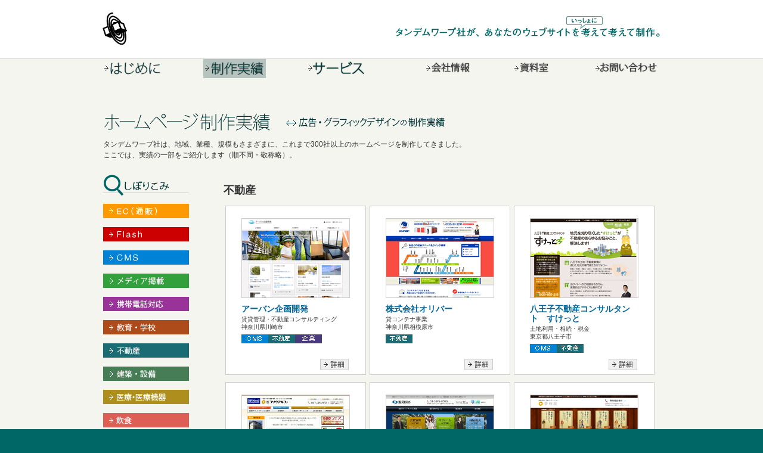

--- FILE ---
content_type: text/html; charset=UTF-8
request_url: http://www.t-warp.co.jp/works/index.php?catid=19&blogid=3
body_size: 5605
content:
<!DOCTYPE html PUBLIC "-//W3C//DTD XHTML 1.0 Strict//EN" "http://www.w3.org/TR/xhtml1/DTD/xhtml1-strict.dtd">
<html xmlns="http://www.w3.org/1999/xhtml" xml:lang="ja-JP" lang="ja-JP">
<head>
<!-- Global site tag (gtag.js) - Google Analytics -->
<script async src="https://www.googletagmanager.com/gtag/js?id=UA-1708881-4"></script>
<script>
  window.dataLayer = window.dataLayer || [];
  function gtag(){dataLayer.push(arguments);}
  gtag('js', new Date());

gtag('config', 'UA-1708881-4'
,{
'linker': {
'domains': ['t-warp.co.jp', 'aa123529kv.smartrelease.jp'] }
}
);
</script>






<title>
ホームページ制作実績｜タンデムワープ社（東京都）
</title>



<meta http-equiv="Content-Type" content="text/html; charset=UTF-8" />

<meta name="robots" content="noydir,noodp" />
<meta name="description" content="不動産：これまでのホームページ制作（Web制作）実績の一部をご紹介します。私たちタンデムワープ社は、八王子市、町田市、立川市、相模原市、山梨県を中心に企業のホームページ制作を行っております。" />
<script type="text/javascript" src="https://www.t-warp.co.jp/skins/ver1/js/common.js"></script>
<link rel="stylesheet" type="text/css" href="https://www.t-warp.co.jp/skins/ver1/css/common.css" />

<link rel="stylesheet" type="text/css" href="https://www.t-warp.co.jp/skins/ver1/css/works.css" />


<link rel="alternate" type="application/atom+xml" title="ATOM" href="https://www.t-warp.co.jp/atom.php" /> 
<link rel="alternate" type="application/rss+xml" title="RSS" href="https://www.t-warp.co.jp/xml-rss2.php" />
<link rel="shortcut icon" href="https://www.t-warp.co.jp/skins/ver1/favicon.ico" />
<link rel="icon" href="https://www.t-warp.co.jp/skins/ver1/favicon.ico" />
</head>

<body>
<div id="fb-root"></div>
<script>(function(d, s, id) {
  var js, fjs = d.getElementsByTagName(s)[0];
  if (d.getElementById(id)) return;
  js = d.createElement(s); js.id = id;
  js.src = "//connect.facebook.net/ja_JP/all.js#xfbml=1&appId=180090655496407";
  fjs.parentNode.insertBefore(js, fjs);
}(document, 'script', 'facebook-jssdk'));</script>
    <!-- header -->
    <div id="bgHeader">
      <div id="header">
        <div><a href="https://www.t-warp.co.jp/"><img src="https://www.t-warp.co.jp/skins/ver1/images/logo2.gif" width="41" height="54" alt="タンデムワープ社" /></a></div>
        <p><img src="https://www.t-warp.co.jp/skins/ver1/images/h_header.gif" width="490" height="35" alt="タンデムワープ社が、あなたのウェブサイトをいっしょに考えて考えて制作。" /></p>
      </div>
    </div>
    <!-- /header -->

<div id="bgBoard">
<!-- globalMenu -->
    <div id="globalMenu">
      <ul>
        <li><a href="https://www.t-warp.co.jp/introduction/"><img src="https://www.t-warp.co.jp/skins/ver1/images/btn_globalmenu01_n.gif" width="100" height="32" alt="はじめに" /></a></li>
        <li><a href="https://www.t-warp.co.jp/works/"><img src="https://www.t-warp.co.jp/skins/ver1/images/btn_globalmenu02_r.gif" width="105" height="32" alt="制作実績" /></a></li>
        <li class="halfway"><a href="https://www.t-warp.co.jp/service/"><img src="https://www.t-warp.co.jp/skins/ver1/images/btn_globalmenu03_n.gif" width="102" height="32" alt="サービス" /></a></li>
        <li><a href="https://www.t-warp.co.jp/aboutus/"><img src="https://www.t-warp.co.jp/skins/ver1/images/btn_globalmenu04_n.gif" width="80" height="28" alt="会社情報" /></a></li>
        <li><a href="https://www.t-warp.co.jp/library/"><img src="https://www.t-warp.co.jp/skins/ver1/images/btn_globalmenu05_n.gif" width="68" height="28" alt="資料室" /></a></li>
        <li class="end"><a href="https://www.t-warp.co.jp/contact/"><img src="https://www.t-warp.co.jp/skins/ver1/images/btn_globalmenu06_n.gif" width="107" height="28" alt="お問い合わせ" /></a></li>
      </ul>
    </div>
    <!-- /globalMenu -->

<!-- liveArea -->
    <div id="liveArea">
      <!-- contentsHeader -->
      <div id="contentsHeader">
        <p id="title"><img src="https://www.t-warp.co.jp/skins/ver1/images/title_works.gif" alt="ホームページ制作実績" /></p>
<p class="worksGraphics"><a href="/works/graphics/"><img src="../skins/ver1/images/btn_graphics_n.gif" alt="広告・グラフィックデザインの制作実績" /></a></p>
       
        <p class="lead">
タンデムワープ社は、地域、業種、規模もさまざまに、これまで300社以上のホームページを制作してきました。<br />ここでは、実績の一部をご紹介します（順不同・敬称略）。
</p> 
      </div> 
      <!-- /contentsHeader -->




      
      
<!-- contentsSub -->
      <div id="contentsSub">
        <p><img src="../skins/ver1/images/h_sub_works.gif" width="144" height="38" alt="しぼりこみ" /></p>
        <dl>
          <dt><a href="http://www.t-warp.co.jp/works/index.php?catid=3&blogid=3"><img src="../skins/ver1/images/btn_sub_works01_n.gif" width="144" alt="EC（通販）" /></a></dt>
          <dd><!--この他にもさまざまな業種この他にもさまざま--></dd>
        </dl>
        <dl>
          <dt><a href="http://www.t-warp.co.jp/works/index.php?catid=8&blogid=3"><img src="../skins/ver1/images/btn_sub_works02_n.gif" width="144" alt="Flash" /></a></dt>
          <dd><!--この他にもさまざまな業種この他にもさまざま--></dd>
        </dl>
        <dl>
          <dt><a href="http://www.t-warp.co.jp/works/index.php?catid=9&blogid=3"><img src="../skins/ver1/images/btn_sub_works03_n.gif" width="144" alt="CMS" /></a></dt>
          <dd><!--この他にもさまざまな業種この他にもさまざま--></dd>
        </dl>
        <dl>
          <dt><a href="http://www.t-warp.co.jp/works/index.php?catid=10&blogid=3"><img src="../skins/ver1/images/btn_sub_works04_n.gif" width="144" alt="メディア掲載" /></a></dt>
          <dd><!--この他にもさまざまな業種この他にもさまざま--></dd>
        </dl>
        <dl>
          <dt><a href="http://www.t-warp.co.jp/works/index.php?catid=33&blogid=3"><img src="../skins/ver1/images/btn_sub_works05_n.gif" width="144" alt="携帯電話対応" /></a></dt>
          <dd><!--この他にもさまざまな業種この他にもさまざま--></dd>
        </dl>
        <dl>
          <dt><a href="http://www.t-warp.co.jp/works/index.php?catid=18&blogid=3"><img src="../skins/ver1/images/btn_sub_works06_n.gif" width="144" alt="教育・学校" /></a></dt>
          <dd><!--この他にもさまざまな業種この他にもさまざま--></dd>
        </dl>
        <dl>
          <dt><a href="http://www.t-warp.co.jp/works/index.php?catid=19&blogid=3"><img src="../skins/ver1/images/btn_sub_works07_n.gif" width="144" alt="不動産" /></a></dt>
          <dd><!--この他にもさまざまな業種この他にもさまざま--></dd>
        </dl>
        <dl>
          <dt><a href="http://www.t-warp.co.jp/works/index.php?catid=21&blogid=3"><img src="../skins/ver1/images/btn_sub_works08_n.gif" width="144" alt="建築・設備" /></a></dt>
          <dd><!--この他にもさまざまな業種この他にもさまざま--></dd>
        </dl>
        <dl>
          <dt><a href="http://www.t-warp.co.jp/works/index.php?catid=11&blogid=3"><img src="../skins/ver1/images/btn_sub_works09_n.gif" width="144" alt="医療・医療機器" /></a></dt>
          <dd><!--この他にもさまざまな業種この他にもさまざま--></dd>
        </dl>
        <dl>
          <dt><a href="http://www.t-warp.co.jp/works/index.php?catid=34&blogid=3"><img src="../skins/ver1/images/btn_sub_works10_n.gif" width="144" alt="飲食" /></a></dt>
          <dd><!--この他にもさまざまな業種この他にもさまざま--></dd>
        </dl>
        <dl>
          <dt><a href="http://www.t-warp.co.jp/works/index.php?catid=31&blogid=3"><img src="../skins/ver1/images/btn_sub_works11_n.gif" width="144" alt="美容・健康" /></a></dt>
          <dd><!--この他にもさまざまな業種この他にもさまざま--></dd>
        </dl>
        <dl>
          <dt><a href="http://www.t-warp.co.jp/works/index.php?catid=30&blogid=3"><img src="../skins/ver1/images/btn_sub_works12_n.gif" width="144" alt="ホテル・旅館・観光" /></a></dt>
          <dd><!--この他にもさまざまな業種この他にもさまざま--></dd>
        </dl>
        <dl>
          <dt><a href="http://www.t-warp.co.jp/works/index.php?catid=32&blogid=3"><img src="../skins/ver1/images/btn_sub_works13_n.gif" width="144" alt="アート・芸能" /></a></dt>
          <dd><!--この他にもさまざまな業種この他にもさまざま--></dd>
        </dl>
        <dl>
          <dt><a href="http://www.t-warp.co.jp/works/index.php?catid=20&blogid=3"><img src="../skins/ver1/images/btn_sub_works14_n.gif" width="144" alt="メーカー" /></a></dt>
          <dd><!--この他にもさまざまな業種この他にもさまざま--></dd>
        </dl>
        <dl>
          <dt><a href="http://www.t-warp.co.jp/works/index.php?catid=38&blogid=3"><img src="../skins/ver1/images/btn_sub_works15_n.gif" width="144" alt="企業" /></a></dt>
          <dd><!--この他にもさまざまな業種この他にもさまざま--></dd>
        </dl>
        <dl>
          <dt><a href="http://www.t-warp.co.jp/works/index.php"><img src="../skins/ver1/images/btn_sub_works00_n.gif" width="144" alt="全て表示" /></a></dt>
          <dd><!--この他にもさまざまな業種この他にもさまざま--></dd>
        </dl>
<!--<a href="https://www.t-warp.co.jp/works/index.php?catid=28&amp;blogid=3">その他</a><br /><a href="https://www.t-warp.co.jp/works/index.php?catid=19&amp;blogid=3">不動産</a><br /><a href="https://www.t-warp.co.jp/works/index.php?catid=21&amp;blogid=3">建築・施設</a><br /><a href="https://www.t-warp.co.jp/works/index.php?catid=38&amp;blogid=3">企業</a><br /><a href="https://www.t-warp.co.jp/works/index.php?catid=11&amp;blogid=3">医療・医療機器</a><br /><a href="https://www.t-warp.co.jp/works/index.php?catid=20&amp;blogid=3">メーカー</a><br /><a href="https://www.t-warp.co.jp/works/index.php?catid=10&amp;blogid=3">メディア掲載</a><br /><a href="https://www.t-warp.co.jp/works/index.php?catid=22&amp;blogid=3">トップページ掲載</a><br /><a href="https://www.t-warp.co.jp/works/index.php?catid=30&amp;blogid=3">ホテル・旅館・観光</a><br /><a href="https://www.t-warp.co.jp/works/index.php?catid=9&amp;blogid=3">CMS</a><br /><a href="https://www.t-warp.co.jp/works/index.php?catid=31&amp;blogid=3">美容・健康</a><br /><a href="https://www.t-warp.co.jp/works/index.php?catid=3&amp;blogid=3">EC（通販）</a><br /><a href="https://www.t-warp.co.jp/works/index.php?catid=32&amp;blogid=3">芸術・デザイン</a><br /><a href="https://www.t-warp.co.jp/works/index.php?catid=34&amp;blogid=3">飲食</a><br /><a href="https://www.t-warp.co.jp/works/index.php?catid=8&amp;blogid=3">Flash</a><br /><a href="https://www.t-warp.co.jp/works/index.php?catid=33&amp;blogid=3">携帯電話対応</a><br /><a href="https://www.t-warp.co.jp/works/index.php?catid=18&amp;blogid=3">教育・学校</a><br />-->
      </div>
      <!-- /contentsSub -->
      <!-- contentsBody -->
      <div id="contentsBody">
<h1 id="worksCategoryTitle" style="font-size:153.9%;">不動産</h1>
                <div class="worksItem">
          <div><a href="https://www.t-warp.co.jp/works/index.php?itemid=198&amp;catid=19"><img src="../media/works/thu_urbanplanTop.gif" width="180" alt="アーバン企画開発" /></a></div>
          <h2><a href="https://www.t-warp.co.jp/works/index.php?itemid=198&amp;catid=19">アーバン企画開発</a></h2>
          <h3>賃貸管理・不動産コンサルティング</h3>
          <p id="area">神奈川県川崎市</p>
          <ul>
          
          
          <li><a href="http://www.t-warp.co.jp/works/index.php?catid=9&blogid=3"><img src="http://www.t-warp.co.jp/skins/ver1/images/ico_cms.gif" width="45" height="15" alt="CMS" /></a></li>
          
          
          
          <li><a href="http://www.t-warp.co.jp/works/index.php?catid=19&blogid=3"><img src="http://www.t-warp.co.jp/skins/ver1/images/ico_est.gif" width="45" height="15" alt="医療・医療機器" /></a></li>
          
          
          
          
          
          
          
          <li><a href="http://www.t-warp.co.jp/works/index.php?catid=38&blogid=3"><img src="http://www.t-warp.co.jp/skins/ver1/images/ico_com.gif" width="45" height="15" alt="企業" /></a></li>
          </ul>
          <p class="detail"><a href="https://www.t-warp.co.jp/works/index.php?itemid=198&amp;catid=19"><img src="../skins/ver1/images/btn_works_detail_n.gif" width="48" height="19" alt="詳細" /></a></p>
        </div>        <div class="worksItem">
          <div><a href="https://www.t-warp.co.jp/works/index.php?itemid=185&amp;catid=19"><img src="../media/works/thu_oliver" width="180" alt="株式会社オリバー" /></a></div>
          <h2><a href="https://www.t-warp.co.jp/works/index.php?itemid=185&amp;catid=19">株式会社オリバー</a></h2>
          <h3>貸コンテナ事業</h3>
          <p id="area">神奈川県相模原市</p>
          <ul>
          
          
          
          
          
          
          <li><a href="http://www.t-warp.co.jp/works/index.php?catid=19&blogid=3"><img src="http://www.t-warp.co.jp/skins/ver1/images/ico_est.gif" width="45" height="15" alt="医療・医療機器" /></a></li>
          
          
          
          
          
          
          
          
          </ul>
          <p class="detail"><a href="https://www.t-warp.co.jp/works/index.php?itemid=185&amp;catid=19"><img src="../skins/ver1/images/btn_works_detail_n.gif" width="48" height="19" alt="詳細" /></a></p>
        </div>        <div class="worksItem">
          <div><a href="https://www.t-warp.co.jp/works/index.php?itemid=177&amp;catid=19"><img src="../media/works/thu_sket.gif" width="180" alt="八王子不動産コンサルタント　すけっと" /></a></div>
          <h2><a href="https://www.t-warp.co.jp/works/index.php?itemid=177&amp;catid=19">八王子不動産コンサルタント　すけっと</a></h2>
          <h3>土地利用・相続・税金</h3>
          <p id="area">東京都八王子市</p>
          <ul>
          
          
          <li><a href="http://www.t-warp.co.jp/works/index.php?catid=9&blogid=3"><img src="http://www.t-warp.co.jp/skins/ver1/images/ico_cms.gif" width="45" height="15" alt="CMS" /></a></li>
          
          
          
          <li><a href="http://www.t-warp.co.jp/works/index.php?catid=19&blogid=3"><img src="http://www.t-warp.co.jp/skins/ver1/images/ico_est.gif" width="45" height="15" alt="医療・医療機器" /></a></li>
          
          
          
          
          
          
          
          
          </ul>
          <p class="detail"><a href="https://www.t-warp.co.jp/works/index.php?itemid=177&amp;catid=19"><img src="../skins/ver1/images/btn_works_detail_n.gif" width="48" height="19" alt="詳細" /></a></p>
        </div>        <div class="worksItem">
          <div><a href="https://www.t-warp.co.jp/works/index.php?itemid=168&amp;catid=19"><img src="../media/works/thu_fusoualpha" width="180" alt="フソウアルファ" /></a></div>
          <h2><a href="https://www.t-warp.co.jp/works/index.php?itemid=168&amp;catid=19">フソウアルファ</a></h2>
          <h3>賃貸不動産、アパート・マンションの企画と管理</h3>
          <p id="area">千葉県八千代市</p>
          <ul>
          
          <li><a href="http://www.t-warp.co.jp/works/index.php?catid=8&blogid=3"><img src="http://www.t-warp.co.jp/skins/ver1/images/ico_fla.gif" width="45" height="15" alt="Flash" /></a></li>
          <li><a href="http://www.t-warp.co.jp/works/index.php?catid=9&blogid=3"><img src="http://www.t-warp.co.jp/skins/ver1/images/ico_cms.gif" width="45" height="15" alt="CMS" /></a></li>
          
          
          
          <li><a href="http://www.t-warp.co.jp/works/index.php?catid=19&blogid=3"><img src="http://www.t-warp.co.jp/skins/ver1/images/ico_est.gif" width="45" height="15" alt="医療・医療機器" /></a></li>
          
          
          
          
          
          
          
          
          </ul>
          <p class="detail"><a href="https://www.t-warp.co.jp/works/index.php?itemid=168&amp;catid=19"><img src="../skins/ver1/images/btn_works_detail_n.gif" width="48" height="19" alt="詳細" /></a></p>
        </div>        <div class="worksItem">
          <div><a href="https://www.t-warp.co.jp/works/index.php?itemid=169&amp;catid=19"><img src="../media/works/thu_seiwa" width="180" alt="聖和建設" /></a></div>
          <h2><a href="https://www.t-warp.co.jp/works/index.php?itemid=169&amp;catid=19">聖和建設</a></h2>
          <h3>賃貸管理、集合住宅リフォーム、不動産集客</h3>
          <p id="area">東京都豊島区</p>
          <ul>
          
          
          <li><a href="http://www.t-warp.co.jp/works/index.php?catid=9&blogid=3"><img src="http://www.t-warp.co.jp/skins/ver1/images/ico_cms.gif" width="45" height="15" alt="CMS" /></a></li>
          
          
          
          <li><a href="http://www.t-warp.co.jp/works/index.php?catid=19&blogid=3"><img src="http://www.t-warp.co.jp/skins/ver1/images/ico_est.gif" width="45" height="15" alt="医療・医療機器" /></a></li>
          
          
          
          
          
          
          
          
          </ul>
          <p class="detail"><a href="https://www.t-warp.co.jp/works/index.php?itemid=169&amp;catid=19"><img src="../skins/ver1/images/btn_works_detail_n.gif" width="48" height="19" alt="詳細" /></a></p>
        </div>        <div class="worksItem">
          <div><a href="https://www.t-warp.co.jp/works/index.php?itemid=154&amp;catid=19"><img src="../media/works/thu_yumesouzoku.gif" width="180" alt="株式会社 夢相続" /></a></div>
          <h2><a href="https://www.t-warp.co.jp/works/index.php?itemid=154&amp;catid=19">株式会社 夢相続</a></h2>
          <h3>相続コーディネート</h3>
          <p id="area">東京都中央区</p>
          <ul>
          
          
          <li><a href="http://www.t-warp.co.jp/works/index.php?catid=9&blogid=3"><img src="http://www.t-warp.co.jp/skins/ver1/images/ico_cms.gif" width="45" height="15" alt="CMS" /></a></li>
          
          
          
          <li><a href="http://www.t-warp.co.jp/works/index.php?catid=19&blogid=3"><img src="http://www.t-warp.co.jp/skins/ver1/images/ico_est.gif" width="45" height="15" alt="医療・医療機器" /></a></li>
          
          
          
          
          
          
          
          <li><a href="http://www.t-warp.co.jp/works/index.php?catid=38&blogid=3"><img src="http://www.t-warp.co.jp/skins/ver1/images/ico_com.gif" width="45" height="15" alt="企業" /></a></li>
          </ul>
          <p class="detail"><a href="https://www.t-warp.co.jp/works/index.php?itemid=154&amp;catid=19"><img src="../skins/ver1/images/btn_works_detail_n.gif" width="48" height="19" alt="詳細" /></a></p>
        </div>        <div class="worksItem">
          <div><a href="https://www.t-warp.co.jp/works/index.php?itemid=148&amp;catid=19"><img src="../media/works/thu_tateshina2.gif" width="180" alt="蓼科ビレッジ" /></a></div>
          <h2><a href="https://www.t-warp.co.jp/works/index.php?itemid=148&amp;catid=19">蓼科ビレッジ</a></h2>
          <h3>別荘管理・別荘販売</h3>
          <p id="area">長野県茅野市</p>
          <ul>
          
          
          <li><a href="http://www.t-warp.co.jp/works/index.php?catid=9&blogid=3"><img src="http://www.t-warp.co.jp/skins/ver1/images/ico_cms.gif" width="45" height="15" alt="CMS" /></a></li>
          
          
          
          <li><a href="http://www.t-warp.co.jp/works/index.php?catid=19&blogid=3"><img src="http://www.t-warp.co.jp/skins/ver1/images/ico_est.gif" width="45" height="15" alt="医療・医療機器" /></a></li>
          <li><a href="http://www.t-warp.co.jp/works/index.php?catid=21&blogid=3"><img src="http://www.t-warp.co.jp/skins/ver1/images/ico_bui.gif" width="45" height="15" alt="建築・設備" /></a></li>
          
          
          
          <li><a href="http://www.t-warp.co.jp/works/index.php?catid=30&blogid=3"><img src="http://www.t-warp.co.jp/skins/ver1/images/ico_tra.gif" width="45" height="15" alt="ホテル・旅館・観光" /></a></li>
          
          
          
          </ul>
          <p class="detail"><a href="https://www.t-warp.co.jp/works/index.php?itemid=148&amp;catid=19"><img src="../skins/ver1/images/btn_works_detail_n.gif" width="48" height="19" alt="詳細" /></a></p>
        </div>        <div class="worksItem">
          <div><a href="https://www.t-warp.co.jp/works/index.php?itemid=43&amp;catid=19"><img src="../media/works/thu_appleone.gif" width="180" alt="株式会社アップル・ワン" /></a></div>
          <h2><a href="https://www.t-warp.co.jp/works/index.php?itemid=43&amp;catid=19">株式会社アップル・ワン</a></h2>
          <h3>賃貸物件仲介・管理・コンサルタント</h3>
          <p id="area">東京都八王子市</p>
          <ul>
          
          
          <li><a href="http://www.t-warp.co.jp/works/index.php?catid=9&blogid=3"><img src="http://www.t-warp.co.jp/skins/ver1/images/ico_cms.gif" width="45" height="15" alt="CMS" /></a></li>
          
          
          
          <li><a href="http://www.t-warp.co.jp/works/index.php?catid=19&blogid=3"><img src="http://www.t-warp.co.jp/skins/ver1/images/ico_est.gif" width="45" height="15" alt="医療・医療機器" /></a></li>
          
          
          
          
          
          
          
          
          </ul>
          <p class="detail"><a href="https://www.t-warp.co.jp/works/index.php?itemid=43&amp;catid=19"><img src="../skins/ver1/images/btn_works_detail_n.gif" width="48" height="19" alt="詳細" /></a></p>
        </div>        <div class="worksItem">
          <div><a href="https://www.t-warp.co.jp/works/index.php?itemid=71&amp;catid=19"><img src="../media/works/thu_ahc.gif" width="180" alt="アットホーム倶楽部" /></a></div>
          <h2><a href="https://www.t-warp.co.jp/works/index.php?itemid=71&amp;catid=19">アットホーム倶楽部</a></h2>
          <h3>賃貸物件仲介</h3>
          <p id="area">東京都豊島区</p>
          <ul>
          
          
          <li><a href="http://www.t-warp.co.jp/works/index.php?catid=9&blogid=3"><img src="http://www.t-warp.co.jp/skins/ver1/images/ico_cms.gif" width="45" height="15" alt="CMS" /></a></li>
          
          <li><a href="http://www.t-warp.co.jp/works/index.php?catid=33&blogid=3"><img src="http://www.t-warp.co.jp/skins/ver1/images/ico_mob.gif" width="45" height="15" alt="携帯電話対応" /></a></li>
          
          <li><a href="http://www.t-warp.co.jp/works/index.php?catid=19&blogid=3"><img src="http://www.t-warp.co.jp/skins/ver1/images/ico_est.gif" width="45" height="15" alt="医療・医療機器" /></a></li>
          
          
          
          
          
          
          
          
          </ul>
          <p class="detail"><a href="https://www.t-warp.co.jp/works/index.php?itemid=71&amp;catid=19"><img src="../skins/ver1/images/btn_works_detail_n.gif" width="48" height="19" alt="詳細" /></a></p>
        </div>        <div class="worksItem">
          <div><a href="https://www.t-warp.co.jp/works/index.php?itemid=42&amp;catid=19"><img src="../media/works/thu_jutaku.gif" width="180" alt="株式会社住宅工営" /></a></div>
          <h2><a href="https://www.t-warp.co.jp/works/index.php?itemid=42&amp;catid=19">株式会社住宅工営</a></h2>
          <h3>不動産売買・仲介</h3>
          <p id="area">東京都八王子市</p>
          <ul>
          
          
          
          
          
          
          <li><a href="http://www.t-warp.co.jp/works/index.php?catid=19&blogid=3"><img src="http://www.t-warp.co.jp/skins/ver1/images/ico_est.gif" width="45" height="15" alt="医療・医療機器" /></a></li>
          
          
          
          
          
          
          
          
          </ul>
          <p class="detail"><a href="https://www.t-warp.co.jp/works/index.php?itemid=42&amp;catid=19"><img src="../skins/ver1/images/btn_works_detail_n.gif" width="48" height="19" alt="詳細" /></a></p>
        </div>        <div class="worksItem">
          <div><a href="https://www.t-warp.co.jp/works/index.php?itemid=69&amp;catid=19"><img src="../media/works/thu_jutakukouei.gif" width="180" alt="株式会社住宅工営販売" /></a></div>
          <h2><a href="https://www.t-warp.co.jp/works/index.php?itemid=69&amp;catid=19">株式会社住宅工営販売</a></h2>
          <h3>不動産物件仲介</h3>
          <p id="area">東京都八王子市</p>
          <ul>
          
          <li><a href="http://www.t-warp.co.jp/works/index.php?catid=8&blogid=3"><img src="http://www.t-warp.co.jp/skins/ver1/images/ico_fla.gif" width="45" height="15" alt="Flash" /></a></li>
          <li><a href="http://www.t-warp.co.jp/works/index.php?catid=9&blogid=3"><img src="http://www.t-warp.co.jp/skins/ver1/images/ico_cms.gif" width="45" height="15" alt="CMS" /></a></li>
          
          
          
          <li><a href="http://www.t-warp.co.jp/works/index.php?catid=19&blogid=3"><img src="http://www.t-warp.co.jp/skins/ver1/images/ico_est.gif" width="45" height="15" alt="医療・医療機器" /></a></li>
          
          
          
          
          
          
          
          
          </ul>
          <p class="detail"><a href="https://www.t-warp.co.jp/works/index.php?itemid=69&amp;catid=19"><img src="../skins/ver1/images/btn_works_detail_n.gif" width="48" height="19" alt="詳細" /></a></p>
        </div>        <div class="worksItem">
          <div><a href="https://www.t-warp.co.jp/works/index.php?itemid=116&amp;catid=19"><img src="../media/works/thu_tateshina.gif" width="180" alt="蓼科ビレッジ" /></a></div>
          <h2><a href="https://www.t-warp.co.jp/works/index.php?itemid=116&amp;catid=19">蓼科ビレッジ</a></h2>
          <h3><p>別荘販売・管理</p></h3>
          <p id="area">東京都港区・長野県茅野市</p>
          <ul>
          <li><a href="http://www.t-warp.co.jp/works/index.php?catid=3&blogid=3"><img src="http://www.t-warp.co.jp/skins/ver1/images/ico_ec.gif" width="45" height="15" alt="EC（通販）" /></a></li>
          
          <li><a href="http://www.t-warp.co.jp/works/index.php?catid=9&blogid=3"><img src="http://www.t-warp.co.jp/skins/ver1/images/ico_cms.gif" width="45" height="15" alt="CMS" /></a></li>
          
          
          
          <li><a href="http://www.t-warp.co.jp/works/index.php?catid=19&blogid=3"><img src="http://www.t-warp.co.jp/skins/ver1/images/ico_est.gif" width="45" height="15" alt="医療・医療機器" /></a></li>
          
          
          
          
          
          
          
          
          </ul>
          <p class="detail"><a href="https://www.t-warp.co.jp/works/index.php?itemid=116&amp;catid=19"><img src="../skins/ver1/images/btn_works_detail_n.gif" width="48" height="19" alt="詳細" /></a></p>
        </div>        <div class="worksItem">
          <div><a href="https://www.t-warp.co.jp/works/index.php?itemid=90&amp;catid=19"><img src="../media/works/thu_tama-toshi.gif" width="180" alt="多摩都市整備本部" /></a></div>
          <h2><a href="https://www.t-warp.co.jp/works/index.php?itemid=90&amp;catid=19">多摩都市整備本部</a></h2>
          <h3>多摩ニュータウン宅地販売</h3>
          <p id="area">東京都新宿区</p>
          <ul>
          
          
          
          
          
          
          <li><a href="http://www.t-warp.co.jp/works/index.php?catid=19&blogid=3"><img src="http://www.t-warp.co.jp/skins/ver1/images/ico_est.gif" width="45" height="15" alt="医療・医療機器" /></a></li>
          
          
          
          
          
          
          
          
          </ul>
          <p class="detail"><a href="https://www.t-warp.co.jp/works/index.php?itemid=90&amp;catid=19"><img src="../skins/ver1/images/btn_works_detail_n.gif" width="48" height="19" alt="詳細" /></a></p>
        </div><div class="pageswitch">
&laquo;Prev || <strong>1</strong> || Next&raquo;
</div>

      </div>
      <!-- /contentsBody -->

      
    </div>
    <!-- /liveArea -->



<!-- footer -->
    <div id="footer">
      <!--<ul id="footerBnr" style="width:700px;">
        <li><a href="http://www.sp-zone.jp" target="_blank"><img src="https://www.t-warp.co.jp/skins/ver1/images/bnr_footer_sp-zone.gif" width="304" height="31" alt="49,800円ではじめるホームページ SP-ZONE" /></a></li>
        <li><a href="http://yamanashi.calbra.net" target="_blank"><img src="https://www.t-warp.co.jp/skins/ver1/images/bnr_footer_calbra.gif" width="142" height="31" alt="甲斐モノサイト カルブラ" /></a></li>
        <li style="padding-left:5px;"><a href="http://www.k-tsushin.jp/hp-seisaku100/search/details/000845/" target="_blank"><img src="https://www.t-warp.co.jp/skins/ver1/images/bnr_hp100.gif" width="142" height="45" alt="中小企業に強いホームページ制作会社100 WEb業界のプロがオススメ" /></a></li>

      </ul>-->
      <ul id="footerMenu" style="clear:both; float:left;">
        <li><a href="https://www.t-warp.co.jp/privacy.php"><img src="https://www.t-warp.co.jp/skins/ver1/images/btn_footermenu01_n.gif" width="172" height="20" alt="個人情報の取り扱いについて" /></a></li>
        <li><a href="https://www.t-warp.co.jp/access.php"><img src="https://www.t-warp.co.jp/skins/ver1/images/btn_footermenu02_n.gif" width="100" height="20" alt="アクセスマップ" /></a></li>
        <li><a href="https://www.t-warp.co.jp/sitemap.php"><img src="https://www.t-warp.co.jp/skins/ver1/images/btn_footermenu03_n.gif" width="86" height="20" alt="サイトマップ" /></a></li>
      </ul>
    <div id="footerL">
      <div id="area">
<table>
<tr>
<td>
<h2>主な対応エリア</h2>
        <p>東京都23区、八王子市、町田市、立川市、青梅市、ほか小笠原村まで！ / 神奈川県 横浜市、相模原市 / 山梨県 / 埼玉県<br />
      <span>※その他の地域でも対応いたしますので、お気軽にお問い合わせください。</span><br />
<a href="http://www.t-warp.co.jp/sagamihara/">相模原市のホームページ制作</a> / <a href=" /tachikawa/">立川市のホームページ制作</a> / <a href=" /machida/">町田市のホームページ制作</a> / <a href="http://www.t-warp.co.jp/yamanashi/">山梨県のホームページ制作</a></p>
</td>
<td>

</td>
<td>&nbsp;</td>
</tr>
</table>

        
<!--<div style="clear:both;"><a href="http://www.t-warp.co.jp/library/index.php?itemid=143">→制作協力会社様募集しています。</a></div>-->
      </div>
      <address><img src="https://www.t-warp.co.jp/skins/ver1/images/address.gif" width="341" height="15" alt="タンデムワープ社 東京都八王子市万町98-1 ヴェルシェスリー1F" /></address>
      <p id="copyright"><img src="https://www.t-warp.co.jp/skins/ver1/images/copyright.gif" width="392" height="12" alt="Copyright c  TandemWarp corporation Allrights Reserved." /></p>
    </div>
    <div id="footerR"><a href="#bgHeader"><img src="https://www.t-warp.co.jp/skins/ver1/images/pagetop_n.gif" width="108" height="60" alt="ページトップ" /></a></div>
    </div>
    <!-- /footer -->
    </div>
    
  </body>
</html>


--- FILE ---
content_type: text/css
request_url: https://www.t-warp.co.jp/skins/ver1/css/common.css
body_size: 3547
content:
@import url('https://fonts.googleapis.com/css2?family=Barlow+Condensed:ital,wght@0,100;0,200;0,300;0,400;0,500;0,600;0,700;0,800;0,900;1,100;1,200;1,300;1,400;1,500;1,600;1,700;1,800;1,900&display=swap');

/* -------全ページ共通の枠組み指定------- */

body{
	margin:0 auto;
	padding:0;
	font-family:'ヒラギノ角ゴ Pro W3', 'Hiragino Kaku Gothic Pro', メイリオ, Meiryo, 'ＭＳ Ｐゴシック', sans-serif;
	font-size:12px;
	color:#333;
	background-color:#066;
}

img{
	margin:0;
	padding:0;
	border:0;
}

form{
	margin:0;
	padding:0;
}





/* --------------ヘッダー-------------- */

#header{
	width:936px;
	margin:0 auto;
	padding:0 12px 0 12px;
}

#header div{
	font-size:0;
	line-height:0;
	width:240px;
	margin:0;
	padding:21px 0 22px 0;
	float:left;
}

#header p{
	width:490px;
	margin:0;
	padding:27px 0 0 0;
	float:right;
}



#bgBoard{
	margin:0;
	padding:0;
	background-color:#f5f5f0;
}

#bgBoard:after{
	content:".";
	display:block;
	clear:both;
	height:0;
	visibility:hidden;
}

#bgBoard{
	min-height: 1px;
}

* html #bgBoard{
	height:1px;
	/*＼*//*/
	height:auto;
	overflow:hidden;
	/**/
}

#bgBoard{
	display:block;
}


/* --------------グローバルメニュー-------------- */

#globalMenu{
	clear:both;
	margin:0;
	padding:0;
	background:url(https://www.t-warp.co.jp/skins/ver1/images/line_globalmenu.gif) repeat-x;
}

#globalMenu ul{
	width:934px;
	margin:0 auto;
	padding:2px 12px 0 12px;
}

#globalMenu ul li{
	font-size:0;
	line-height:0;
	margin:0;
	padding:0 68px 0 0;
	list-style-type:none;
	float:left;
}

#globalMenu li.halfway{
	padding-right:96px;
}

#globalMenu li.end{
	padding-right:0px;
}



/* --------------背景色-------------- */

#bgHeader{
	background-color:#fff;
}


#bgHeader:after{
	content:".";
	display:block;
	clear:both;
	height:0;
	visibility:hidden;
}

#bgHeader{
	min-height: 1px;
}

* html #bgHeader{
	height:1px;
	/*＼*//*/
	height:auto;
	overflow:hidden;
	/**/
}

#bgHeader{
	display:block;
}


/* --------------liveArea-------------- */

#liveArea{
	clear:both;
	width:934px;
	line-height:1.5;
	margin:0 auto;
	padding:0 0 0 0;
}



/* --------------contentsHeader-------------- */

#contentsHeader{
	margin:0;
	padding:0 0 12px 0;
}

#contentsHeader #title{
	line-height:0;
	margin:0;
	padding:56px 0 6px 0;
}

#contentsHeader p{
	font-size:100%;
	line-height:1.5;
	margin:0;
	padding:6px 0 24px 0;
}



/* --------------contentsSub-------------- */

#contentsSub{
	width:144px;
	margin:0;
	padding:0 0 36px 0;
	float:left;
}



/* --------------contentsBody-------------- */

#contentsBody{
	width:732px;
	margin:0;
	padding:0 0 36px 0;
	float:right;
}



/* --------------contentBlock-------------- */

.contentBlock{
	clear:both;
	margin:0;
	padding:0;
}



/* --------------contentsBody2-------------- */

.contentsBody2{
	width:522px;
	margin:6px 0 6px 0;
	padding:24px;
	border:1px solid #ccc;
	background-color:#fff;
	float:left;
}

.contentsBody2 h2{
	color:#066;
	font-size:150%;
	line-height:1.2;
	margin:0;
	padding:0 0 12px 0;
}

.contentsBody2 h3{
	font-size:117%;
	line-height:1.3;
	margin:0;
	padding:0 0 6px 0;
}


/* --------------contentsSub2-------------- */

.contentsSub2{
	width:300px;
	margin:0;
	margin:6px 0 6px 0;
	float:right;
}



/* --------------contentsBody3-------------- */

.contentsBody3{
	width:572px;
	margin:0 0 12px 0;
	padding:0;
	border:0px solid #ccc;
	background-color:none;
	float:left;
}



/* --------------フッター-------------- */

#footer{
	clear:both;
	line-height:0;
	width:934px;
	margin:0 auto;
	padding:24px 12px 0px 12px;
}

#footerBnr{
	width:466px;
	margin:0;
	padding:0;
	list-style-type:none;
	float:left;
}

#footerBnr li{
	font-size:0;
	line-height:0;
	margin:0;
	padding:0 6px 0px 0;
	float:left;
}

#footerMenu{
	width:450px;
	margin:0;
	padding:0;
	list-style-type:none;
	float:right;
}

#footerMenu li{
	font-size:0;
	line-height:0;
	margin:0;
	padding:8px 12px 0 0;
	float:left;
}

#footerL{
	width:816px;
	margin:0;
	padding:0 0 0 0;
	float:left;
}

#footer div#area{
	margin:0;
	padding:16px 0 0 0;
}

#footer div#area h2{
	width:100px;
	float:none;
	color:#555;
	font-size:12px;
	line-height:1.3;
	margin:0;
	padding:0 0 4px 0;
	float:left;
}

#footer div#area p{
	width:600px;
	float:none;
	color:#666;
	font-size:11px;
	line-height:1.4;
	margin:0;
	padding:1px 0 18px 0;
	float:left;
}

#footer div#area p span{
	font-size:10px;
}

#footer address{
	clear:both;
	line-height:0;
	margin:0;
	padding:0px 0 3px 0;
	float:left;
}

#footer p{
	width:475px;
	margin:0;
	padding:3px 0 3px 0;
	float:right;
}

#footerR{
	line-height:0;
	width:96px;
	margin:0;
	padding:52px 0 0 0;
	float:right;
}

#saBnr{
	margin:30px 0 10px 0;
	padding:0;
}

#DigiCertClickID_SNLMxbuX{
	margin:0;
	padding:0 5px 0 0;
}



/* ---------------リンク--------------- */

a:link{color:#069;text-decoration:none;}
a:visited{color:#936;text-decoration:none;}
a:active{color:#069;text-decoration:none;}
a:hover{
	color:#069;
	text-decoration:none;
	background-color:#bbc5c1;
}

a.arrow{
	margin:0;
	padding:0 0 0 14px;
	background:url(../images/arrow.gif) no-repeat 0 0;
}

a.arrow:hover{
	margin:0;
	padding:0 0 0 14px;
	background:url(../images/arrow.gif) no-repeat 0 0 #bbc5c1;
}



/****clearfix****/

.clearfix:after{
	content:".";
	display:block;
	clear:both;
	height:0;
	visibility:hidden;
}

.clearfix{
	min-height: 1px;
}

* html .clearfix{
	height:1px;
	/*＼*//*/
	height:auto;
	overflow:hidden;
	/**/
}

.clearfix{
	display:block;
}



/* --------------contentsBody2：お問い合わせ-------------- */

#footerContact{
	clear:both;
	margin:0 0 12px 0;
	padding:0;
}

#footerContact:after{
	content:".";
	display:block;
	clear:both;
	height:0;
	visibility:hidden;
}

#footerContact{
	min-height: 1px;
}

* html #footerContact{
	height:1px;
	/*＼*//*/
	height:auto;
	overflow:hidden;
	/**/
}

#footerContact{
	display:block;
}

#footerContact h2{
	line-height:0;
	margin:0;
	padding:0px 0 24px 0px;
}

#footerContact ul{
	margin:0;
	padding:0px 0 0 0px;
	float:left;
}

#footerContact ul li{
	font-size:0;
	margin:0;
	padding:0 0 16px 0;
	list-style-type:none;
}

#footerContact div{
	width:280px;
	margin:0;
	padding:0;
	float:right;
}

#footerContact p{
	font-size:0;
	margin:0;
	padding:6px 0 0 0;
}



/* --------------前のページへ戻る-------------- */

.backList{
	font-size:0;
	line-height:0;
	margin:0;
	padding:0 0 36px 0;
	text-align:right;
}


/* --------------見出し-------------- */




/* --------------テーブル-------------- */

.contentsBody2 table{
	width:522px;
	margin:0;
	padding:0;
}

.contentsBody2 table th{
	color:#066;
	width:30%;
	margin:0;
	padding:12px 12px 12px 4px;
	border-bottom:1px solid #bbb;
	vertical-align:top;
	text-align:left;
}

.contentsBody2 table td{
	width:80%;
	margin:0;
	padding:12px;
	border-bottom:1px dotted #bbb;
	vertical-align:top;
}



/* --------------ナビゲーション-------------- */

#navigation{
	clear:both;
	width:570px;
	margin:0;
	padding:0 0 12px 0;
}

#navigation table{
	width:571px;
	margin:0;
	padding:0;
}


#navigation table th{
	font-size:100%;
	font-weight:normal;
	margin:0;
	padding:0;
	vertical-align:top;
}


#navigation table th.naviLeft{
	width:196px;
}


#navigation table th.naviCenter{
	width:89px;
	text-align:center;
}

#navigation table th.naviCenter02{
	width:89px;
	text-align:center;
}


#navigation table th.naviRight{
	width:197px;
}


#navigation table th a{
	display:block;
	margin:0 0 0 0;
}

#navigation table th.naviLeft a{
	padding:4px 0 2px 10px;
	background:url(../images/arrow_left.gif) no-repeat 0 0.7em;
	text-align:left;
	float:left;
}

#navigation table th.naviCenter a{
	color:#333;
	width:50px;
	padding:3px 12px 2px 22px;
	background:url(../images/arrow_top.gif) no-repeat #f0f0f0 1.2em 0.6em;
	border:1px solid #ccc;
	text-align:center;
	float:none;
}

#navigation table th.naviCenter02 a{
	color:#333;
	width:50px;
	padding:3px 10px 2px 24px;
	background:url(../images/arrow_back.gif) no-repeat #f0f0f0 0.8em 0.5em;
	border:1px solid #ccc;
	float:none;
	text-align:left;
}

#navigation table th.naviRight a{
	padding:4px 10px 2px 0;
	background:url(../images/arrow_right.gif) no-repeat right 0.7em;
	text-align:right;
	float:right;
}


#navigation table th a:hover{
	color:#333;
	background-color:#ccc;
}

/* --------------Nucleus基本-------------- */

.pageswitch{
	clear:both;
	width:522px;
	margin:40px 0px 20px 0px;
	padding:0px 0px 0px 0px;
	text-align:center;
}

.pageswitch a:link,.pageswitch a:active,.pageswitch a:hover,.pageswitch a:visited{
	display:inline;
	margin:0px 5px 0px 5px;
	padding:0px 0px 0px 0px;
	font-weight:bold;
}



.imgleft {padding:7px; float:left; margin-right:12px;clear:both;margin-bottom:5px;}
.imgright {padding:7px; float:right; margin-left:12px;clear:both;margin-bottom:5px;}
.floatclear {clear:both;}






/* --------------下層ページ無料コンサルティング-------------- */

#bnrSubConsult{
	width:300px;
	height:255px;
	margin:0;
	padding:0;
}

#bnrSubConsultL{
	width:136px;
	margin:0;
	padding:0;
	float:left;
}

#bnrSubConsultR{
	width:164px;
	margin:0;
	padding:0;
	float:right;
}

#bnrSubConsult h3,
#bnrSubConsult h4,
#bnrSubConsult h5,
#bnrSubConsult p{
	font-size:0;
	line-height:0;
	margin:0;
	padding:0;
}




#serviceBody{
	width:950px;
	margin:0;
	padding:0;
}

#serviceBody div{
	clear:both;
	margin:0 0 15px 0;
	padding:10px;
	border:1px solid #bbb;
	background-color:#fff;
}

#serviceBody table{
	width:950px;
	margin:0;
	padding:0;
}

#serviceBody table th.icoSer{
	width:51px;
	margin:0;
	padding:0;
}

#serviceBody table th.serName{
	width:430px;
	font-size:153.9%;
	font-weight: bold;
	line-height:1.3;
	color:#000;
	margin:0;
	padding:10px 20px 0 20px;
	text-align: left;
	background:#f6f6f6;
}

#serviceBody table th.serName.n01{
	border-left:5px solid #900;
}
#serviceBody table th.serName.n02{
	border-left:5px solid #c90;
}
#serviceBody table th.serName.n03{
	border-left:5px solid #96A309;
}
#serviceBody table th.serName.n04{
	border-left:5px solid #360;
}
#serviceBody table th.serName.n05{
	border-left:5px solid #069;
}
#serviceBody table th.serName.n06{
	border-left:5px solid #66c;
}
#serviceBody table th.serName.n07{
	border-left:5px solid #936;
}
#serviceBody table th.serName.n08{
	border-left:5px solid #630;
}
#serviceBody table th.serName.n09{
	border-left:5px solid #666;
}
#serviceBody table th.serName.n10{
	border-left:5px solid #000;
}


#serviceBody table th.serName span{
	display:inline-block;
	margin-top:-17px;
	padding: 0 20px 0 0;
	font-family: "Barlow Condensed", sans-serif;
	font-weight: 500;
	font-style: normal;
	font-size:40px !important;
	float:left;
}
#serviceBody table th.serName.n01 span{
	color:#900;
}
#serviceBody table th.serName.n02 span{
	color:#c90;
}
#serviceBody table th.serName.n03 span{
	color:#96A309;
}
#serviceBody table th.serName.n04 span{
	color:#360;
}
#serviceBody table th.serName.n05 span{
	color:#069;
}
#serviceBody table th.serName.n06 span{
	color:#66c;
}
#serviceBody table th.serName.n07 span{
	color:#936;
}
#serviceBody table th.serName.n08 span{
	color:#630;
}
#serviceBody table th.serName.n09 span{
	color:#666;
}
#serviceBody table th.serName.n10 span{
	color:#000;
}

#serviceBody table th.serName span{
	font-size:83%;
}

#serviceBody table td.serPrice01{
	width:46px;
	margin:0;
	padding:0;
}

#serviceBody table td{
	margin:0 0 0 0;
	padding:10px;
}

#serviceBody table td ul{
	font-size:108%;
	display:block;
	margin:0 0 0 30px;
	padding:2px 5px;
	font-size:131%;
	line-height:1.5;
}

#serviceBody table td.serPrice02{
	font-size:131%;
	line-height:1.3;
	color:#CC9933;
	width:80px;
	margin:0;
	padding:0;
	text-align:right;
}

#serviceSub{
	width:260px;
	margin:0;
	padding:5px 20px 20px 20px;
	border:1px solid #ccc;
	background-color:#fff;
	float:right;
}

#serviceSub dl{
	clear:both;
	margin:0;
	padding:15px 0 5px 0;
	border-bottom:1px solid #ccc;
}
#serviceSub dl.last-child{
	border-bottom:0px solid #ccc;
}

#serviceSub dl dt{
	font-size:123.1%;
	line-height:1.3;
	color:#003333;
	margin:0;
	padding:0;
	float:left;
}

#serviceSub dl dd{
	font-size:108%;;
	line-height:1.3;
	color:#CC9933;
	margin:0;
	padding:0;
	text-align:right;
	float:right;
}



#serviceSubMain{
	width:260px;
	margin:0 0 12px 0;
	padding:5px 20px 20px 20px;
	border:1px solid #ccc;
	background-color:#fff;
	float:right;
}

#serviceSubMain dl{
	clear:both;
	margin:0;
	padding:15px 0 5px 0;
	border-bottom:1px solid #ccc;
}
#serviceSubMain dl.last-child{
	border-bottom:0px solid #ccc;
}

#serviceSubMain dl dt{
	font-size:123.1%;
	line-height:1.3;
	color:#003333;
	margin:0;
	padding:0;
	float:left;
}

#serviceSubMain dl dd{
	font-size:108%;;
	line-height:1.3;
	color:#CC9933;
	margin:0;
	padding:0;
	text-align:right;
	float:right;
}





#serviceItemBody{
	width:532px;
	margin:0;
	padding:20px;
	border:1px solid #ccc;
	background-color:#fff;	float:left;
}

#serviceItemBody h1{
	font-size:167%;
	line-height:1.3;
	color:#003333;
	margin:0;
	padding:10px 0 10px 0;
}

#serviceItemBody h2{
	font-size:131%;
	line-height:1.3;
	color:#CC9933;
	margin:0 0 12px 0;
	padding:0 0 0 0;
}

#serviceItemBody h2 span{
	font-size:85%;
	width:36px;
	color:#333;
	margin:0 6px 0 0;
	padding:2px 5px;
	border:1px solid #ccc;
	background-color:#fff;
	text-align:center;
}

#serviceItemBody p{
	font-size:108%;
	margin:0;
	padding:0 0 12px  0;
}

#serviceItemBody div{
	margin:0;
	padding:10px 0;
	text-align:center;
}

--- FILE ---
content_type: text/css
request_url: https://www.t-warp.co.jp/skins/ver1/css/works.css
body_size: 1075
content:
/* --------------制作実績一覧-------------- */

.worksItem{
	position:relative;
	width:182px;
	height:252px;
	margin:0 3px 12px 3px;
	padding:20px 26px 10px 26px;
	background-color:#fff;
	border:1px solid #ccc;
	float:left;
}

.worksItem div{
	font-size:0;
	line-height:0;
	width:180px;
	margin:0;
	padding:0;
	border:1px solid #ccc;
}

.worksItem h2{
	font-size:117%;
	line-height:1.2;
	margin:0;
	padding:10px 0 4px 0;
}

.worksItem h3{
	font-weight:normal;
	font-size:83%;
	line-height:1.3;
	margin:0;
	padding:0;
}

.worksItem ul{
	width:180px;
	margin:0;
	padding:5px 0 4px 0;
}

.worksItem ul li{
	line-height:0;
	font-size:0;
	width:45px;
	height:15px;
	margin:0;
	padding:0;
	list-style-type:none;
	float:left;
}

.worksItem p{
	font-size:83%;
	margin:0;
	padding:0;
}

.worksItem p.detail{
	top:256px;
	left:158px;
	position:absolute;
	font-size:0;
	clear:both;
	margin:0;
	padding:0;
	text-align:right;
}



/* --------------制作実績一覧しぼりこみメニュー-------------- */

#contentsSub p{
	margin:0;
	padding:0 0 6px 0;
}

#contentsSub dl{
	margin:0;
	padding:0;
}

#contentsSub dl dt{
	font-size:0;
	line-height:0;
	margin:0;
	padding:0;
}

#contentsSub dl dd{
	font-size:100%;
	line-height:1.5;
	margin:0;
	padding:3px 0 12px 0;
}


/* --------------制作実績詳細-------------- */

.worksItemDetail{
	width:522px;
	margin:0;
	padding:12px 0px 0px 0px;
}

.worksItemDetail div{
	line-height:0;
	margin:0;
	padding:0 0 36px 0;
	text-align:center;
}

.worksItemDetail div img,
.worksItemDetail p img{
	border:1px solid #ccc;
}
.worksItemDetail p img{
	display:block;
	text-align:center;
	margin:1em auto;
}

.worksItemDetail h1{
	font-size:150%;
	color:#033;
	margin:0;
	padding:0;
}

.worksItemDetail h2{
	font-weight:normal;
	font-size:117%;
	color:#033;
	margin:0;
	padding:3px 0 6px 0;
}

.worksItemDetail ul{
	margin:0;
	padding:8px 0 6px 0;
}

.worksItemDetail ul li{
	line-height:0;
	width:46px;
	margin:0;
	padding:0 3px 6px 0;
	list-style-type:none;
	float:left;
}

.worksItemDetail p{
	clear:both;
	width:522px;
	font-size:100%;
	line-height:1.5;
	margin:0;
	padding:0;
}

#url{
	width:440px;
	font-size:100%;
	margin:0;
	padding:16px 0 0 80px;
	background:url(../images/h_works_detail_url.gif) no-repeat 0 16px;
}

#worksSub{
	margin:0;
	padding:0;
}

#worksSub dl{
	clear:both;
	margin:0;
	padding:12px 0 12px 0;
	border-bottom:1px solid #ccc;
}

#worksSub dl:after{
	content:".";
	display:block;
	clear:both;
	height:0;
	visibility:hidden;
}

#worksSub dl{
	min-height: 1px;
}

* html #worksSub dl{
	height:1px;
	/*＼*//*/
	height:auto;
	overflow:hidden;
	/**/
}

#worksSub dl{
	display:block;
}

#worksSub p{
	margin:0;
	padding:12px 0 6px 0;
}

#worksSub dt{
	line-height:1.5;
	font-size:100%;
	width:144px;
	margin:0;
	padding:0;
	float:left;
}

#worksSub dd{
	line-height:0;
	font-size:0;
	width:144px;
	margin:0;
	padding:0;
	border:1px solid #ccc;
	float:right;
}

#contentsHeader{
	margin:0;
	padding:0;
}

#title{
	margin:0;
	padding:0;
	float:left;
}

#contentsHeader p.worksGraphics{
	width:630px;
	font-size:0;
	padding:62px 0 0 0;
	float:right;
}

#contentsHeader p.worksWeb{
	width:480px;
	font-size:0;
	padding:62px 0 0 0;
	float:right;
}


#contentsHeader p.lead{
	clear:both;
}

#contentsSub{
	clear:both;
}

--- FILE ---
content_type: application/javascript
request_url: https://www.t-warp.co.jp/skins/ver1/js/common.js
body_size: 8615
content:
var yomotsuRollover = {
	
	main : function() {
		var img = document.images;
		for (var i = 0; i <img.length; i++) {
			if ((img[i].src.match(/_n\./))||(img[i].style.filter)){
				img[i].onmouseover = yomotsuRollover.over;
				img[i].onmouseout  = yomotsuRollover.out;
			}
		}
	},

	over : function() {
		if((this.style.filter)&&(this.style.filter.match(/_n\.png/))){//(IE5.5-6 && png)
			this.style.filter = this.style.filter.replace('_n.png', '_r.png');
		}
		else{
			this.src = this.src.replace('_n.', '_r.');
		}
	},

	out : function(){
		if((this.style.filter)&&(this.style.filter.match(/_r\.png/))){//(IE5.5-6 && png)
			this.style.filter = this.style.filter.replace('_r.png', '_n.png');
		}
		else{
			this.src = this.src.replace('_r.', '_n.');
		}
	},

	addEvent : function(){
		try {
			window.addEventListener('load', yomotsuRollover.main, false);
		} catch (e) {
			window.attachEvent('onload', yomotsuRollover.main);
		}
	}
}

yomotsuRollover.addEvent();

/*
	Offspring.js -- adds the following classes as needed:

		.first-child
		.last-child
		.only-child
		.nth-child-odd
		.nth-child-even
		.nth-child-##
		
	Configuration:
	
	Offspring can be configured by defining an "offspringConfiguration" 
	object before referencing offspring.js. That object can contain
	one or more of these parameters. (If any parameter is omitted -- which
	is fine -- it gets the default value as described below.) 
	
	offspringConfiguration = 
	{
		runningMode: 'full',                        <-- valid values are 'full' and 'light' (default: 'full')
		autoStart: true,                            <-- valid values are true and false (default: true)
		shouldRemoveOldOffspringClassesFirst: false <-- valid values are true and false (default: false)
	}
	
	* runningMode: 
		'full' -- Offspring applies all of its classes (as listed at the very top) [default]
		'light' -- Offspring only applies 'first-child', 'last-child', and 'only-child',
					omitting 'nth-child-odd', 'nth-child-even', and 'nth-child-##'.
					(This may allow for faster page-processing in certain scenarios.)
					
	* autoStart:
		true -- Offspring runs automatically as soon as the DOM is ready [default]
		false -- Offspring must be run manually. This can be done by calling Offspring.start();
		
	* shouldRemoveOldOffspringClassesFirst:
		true --Offspring first removes any old Offspring classes before applying the new ones.
				(This might be of use if Offspring is to be called on a page that has already
				been processed, such as if a table has been sorted or content has been loaded
				via Ajax.)
		false -- Offspring applies its classes without first removing old Offspring classes that
				might be there. Unless you're doing fancy DOM updates, this is probably the
				better option in most cases. [default]

	================================================================== */


var offspring = {
	firstChildClass: "first-child",
	lastChildClass:  "last-child",
	oddChildClass:   "nth-child-odd",
	evenChildClass:  "nth-child-even",
	onlyChildClass:  "only-child",
	nthChildClassPrefix:   "nth-child-",

	classNamesArray: [],
	classNameSubstringsArray: [],

	cacheLevel: 0, // current size of the classNames cache

	nthChildren: [],

	regularHashTable: [],
	regularHashTableArray: [],

	lastChildHashTable: [],
	lastChildHashTableArray: [],

	/* Configuration defaults */
	configuration:
	{
		runningMode: 'full', /* Possible values: 'full' / 'light' */
		autoStart: true, /* If Offspring is configured in autoStart mode (which it is by default),
		 					it runs as soon as the DOM is ready */
		shouldRemoveOldOffspringClassesFirst: false /* If this is set to 'true', Offspring first
														removes any old Offspring-related classes
														before applying the new ones */
	},

	// Initialize
	init: function() {

		/*
			Offspring's configuration is stored in Offspring.configuration, but
			that con be overridden by users by defining an "offspringConfiguratin"
			object.
		*/
		if (typeof offspringConfiguration != "undefined")
		{
			for (var configParameter in offspringConfiguration)
			{
				this.configuration[configParameter] = offspringConfiguration[configParameter];
			}

			// Make sure this option is stored in lowercase
			this.configuration.runningMode = this.configuration.runningMode.toLowerCase();
		}


		/* Set the values for classNamesArray & classNameSubstringArray */

		switch (this.configuration.runningMode)
		{
			case 'full':
				// this represents all possible offspring-related classnames
				this.classNamesArray = [this.firstChildClass, this.lastChildClass, this.oddChildClass, this.evenChildClass, this.onlyChildClass];

				// this represents a list of substrings to match such as for removing classNames
				this.classNameSubstringsArray = [this.nthChildClassPrefix];
				break;

			case 'light':
				// this represents all possible offspring-related classnames
				this.classNamesArray = [this.firstChildClass, this.lastChildClass, this.onlyChildClass];

				// this represents a list of substrings to match such as for removing classNames
				this.classNameSubstringsArray = [];
				break;
		}

		// Define the iterator function on-the-fly depending
		// on the configuration options that were sent in
		this.defineTraverseChildrenFunction();

		// Define the fillCacheTo funtion's iterator on-the-fly
		// depending on the configuration options that were sent in
		this.defineFillCacheToFunction();
		this.fillCacheTo(); // seed the cache with a basic set of values

 
		/* If Offspring is configured in autoStart mode (which it is by default),
		 	it runs as soon as the DOM is ready */
		if (this.configuration.autoStart)
		{
			var _this = this; // Closure

			this.ContentLoaded(window, function() {
				_this.start();
			});			
		}

	},

	// Executed once the page has loaded
	start: function() {
		var startTime = new Date();

		this.traverseChildren(document.getElementsByTagName("body")[0]);

		var endTime = new Date();
		// alert("Offspring Exec time: " + (endTime.getTime() - startTime.getTime()) + "ms");
		// window.status += "Offspring Exec time: " + (endTime.getTime() - startTime.getTime()) + "ms";

	},

	/* Maintenance note for defineTraverseChildrenFunction:
	
		There are several blocks of code that are marked off as "traverseChildren.A"
		or "traverseChildren.B" -- each of these are identical, respectively. (That is,
		all "traverseChildren.A" blocks are the same and all "traverseChildren.B" are 
		the same.) 
		
		So, why not just create a function where the code can be kept in one place? 
		While normally a sensible idea, I decided against that approach only so 
		that the speed hits associated with the creation of the function stack
		could be averted. At the same time, I didn't want to compromise
		the code's maintainability; so, if any block needs to be updated, they
		can all be kept in sync with some basic copy-n-pasting from one 
		block to the next.
	*/


	/* This defines the internal iterator function on-the-fly,
		depending on the configuration options */
	defineTraverseChildrenFunction: function() {

		switch (this.configuration.shouldRemoveOldOffspringClassesFirst)
		{
			case true: // shouldRemoveOldOffspringClassesFirst is true

				switch (this.configuration.runningMode)
				{
					case 'full': // 'full' running mode and shouldRemoveOldOffspringClassesFirst is true
						this.traverseChildren = function(parent)
						{
							/* ============= Begin Code Block "traverseChildren.A" ================ */

								// If the node has no children, exit
								if (!parent.childNodes.length) return;


								/* First, gather up all the element nodes */
								var childElementNodes = [];

								var testNode = parent.childNodes[0]; // initialize

								while (testNode)
								{
									if (testNode.nodeType == 1)
									{
										childElementNodes.push(testNode);
									}
									testNode = testNode.nextSibling;
								}

								/*
									empty this variable to ensure that the JavaScript
									interpreter doesn't have to update the variable's
									nodelist as DOM changes are made
								*/
								testNode = null;

								var childElementNodesLength = childElementNodes.length;

								// If no element nodes were found, exit
								if (!childElementNodesLength) return;

								// Make sure that the CSS-classnames cache has enough entries to cover
								// the number of child nodes
								if (childElementNodesLength > this.cacheLevel)
								{
									this.fillCacheTo(childElementNodesLength);
								}

								var lastIndex = childElementNodesLength - 1; // index of the last element node

							/* ============= /End Code Block "traverseChildren.A" ================ */

							// First, take care of all but the last element
							for (var i = 0; i < lastIndex; i++)
							{
								var currentElement = childElementNodes[i];

								this.removeMultipleClassNames(currentElement, this.classNamesArray, this.classNameSubstringsArray);

								// argument syntax: node to act upon, current index, boolean for whether isLast
								this._addOffspringClassNames(currentElement, i, false);
								this.traverseChildren(currentElement);
							}

							currentElement = null; // prevent memory leaks

							// Then, take care of the last one
							var lastElement = childElementNodes[lastIndex];

							this.removeMultipleClassNames(lastElement, this.classNamesArray, this.classNameSubstringsArray);

							this._addOffspringClassNames(lastElement, lastIndex, true);
							this.traverseChildren(lastElement);

							lastElement = null; // prevent memory leaks

							/* ============= Begin Code Block "traverseChildren.B" ================ */

								// prevent memory leaks
								lastElement = null;
								parent = null;

							/* ============= /End Code Block "traverseChildren.B" ================ */

						}; // end of traverseChildren function definition
						break;

					case 'light': // 'light' running mode and shouldRemoveOldOffspringClassesFirst is true
						this.traverseChildren = function(parent)
						{
							/* ============= Begin Code Block "traverseChildren.A" ================ */

								// If the node has no children, exit
								if (!parent.childNodes.length) return;


								/* First, gather up all the element nodes */
								var childElementNodes = [];

								var testNode = parent.childNodes[0]; // initialize

								while (testNode)
								{
									if (testNode.nodeType == 1)
									{
										childElementNodes.push(testNode);
									}
									testNode = testNode.nextSibling;
								}

								/*
									empty this variable to ensure that the JavaScript
									interpreter doesn't have to update the variable's
									nodelist as DOM changes are made
								*/
								testNode = null;

								var childElementNodesLength = childElementNodes.length;

								// If no element nodes were found, exit
								if (!childElementNodesLength) return;

								// Make sure that the CSS-classnames cache has enough entries to cover
								// the number of child nodes
								if (childElementNodesLength > this.cacheLevel)
								{
									this.fillCacheTo(childElementNodesLength);
								}

								var lastIndex = childElementNodesLength - 1; // index of the last element node

							/* ============= /End Code Block "traverseChildren.A" ================ */

							switch (childElementNodesLength)
							{
								case 0: return;
										break;

								case 1:
									/* Take care of the only element */

									var onlyElement = childElementNodes[0];
									this.removeMultipleClassNames(onlyElement, this.classNamesArray, this.classNameSubstringsArray);

									// argument syntax: node to act upon, current index, boolean for whether isLast
									this._addOffspringClassNames( onlyElement, lastIndex, true );

									onlyElement = null; // prevent memory leaks

									break;

								default:
									/* Take care of the first element */

									var firstElement = childElementNodes[0];
									this.removeMultipleClassNames(firstElement, this.classNamesArray, this.classNameSubstringsArray);

									// argument syntax: node to act upon, current index, boolean for whether isLast
									this._addOffspringClassNames( firstElement, 0, false );

									firstElement = null; // prevent memory leaks

									/* Take care of the last element */

									var lastElement = childElementNodes[lastIndex];
									this.removeMultipleClassNames(lastElement, this.classNamesArray, this.classNameSubstringsArray);

									// argument syntax: node to act upon, current index, boolean for whether isLast
									this._addOffspringClassNames( lastElement , lastIndex, true );

									lastElement = null; // prevent memory leaks

									break;

							} // end of switch statement for childElementNodesLength

							// Lastly, loop over all the childern elements
							for (var i = 0; i < childElementNodesLength; i++)
							{
								this.traverseChildren( childElementNodes[i] );
							}

							/* ============= Begin Code Block "traverseChildren.B" ================ */

								// prevent memory leaks
								lastElement = null;
								parent = null;

							/* ============= /End Code Block "traverseChildren.B" ================ */

						}; // end of traverseChildren function definition

						break;

				} // end of switch-statement for configuration.runningMode

				break;

			case false: // shouldRemoveOldOffspringClassesFirst is false

				switch (this.configuration.runningMode)
				{
					case 'full': // 'full' running mode and shouldRemoveOldOffspringClassesFirst is false
						this.traverseChildren = function(parent)
						{
							/* ============= Begin Code Block "traverseChildren.A" ================ */

								// If the node has no children, exit
								if (!parent.childNodes.length) return;


								/* First, gather up all the element nodes */
								var childElementNodes = [];

								var testNode = parent.childNodes[0]; // initialize

								while (testNode)
								{
									if (testNode.nodeType == 1)
									{
										childElementNodes.push(testNode);
									}
									testNode = testNode.nextSibling;
								}

								/*
									empty this variable to ensure that the JavaScript
									interpreter doesn't have to update the variable's
									nodelist as DOM changes are made
								*/
								testNode = null;

								var childElementNodesLength = childElementNodes.length;

								// If no element nodes were found, exit
								if (!childElementNodesLength) return;

								// Make sure that the CSS-classnames cache has enough entries to cover
								// the number of child nodes
								if (childElementNodesLength > this.cacheLevel)
								{
									this.fillCacheTo(childElementNodesLength);
								}

								var lastIndex = childElementNodesLength - 1; // index of the last element node

							/* ============= /End Code Block "traverseChildren.A" ================ */

							// First, take care of all but the last element
							for (var i = 0; i < lastIndex; i++)
							{
								var currentElement = childElementNodes[i];

								// argument syntax: node to act upon, current index, boolean for whether isLast
								this._addOffspringClassNames(currentElement, i, false);
								this.traverseChildren(currentElement);
							}

							currentElement = null; // prevent memory leaks

							/*
								Then, take care of the last one
								(this set of code isn't integrated into
								the for-loop above so as to avoid having
								an addiitional if-statement inside there)
							*/
							var lastElement = childElementNodes[lastIndex];

							this._addOffspringClassNames(lastElement, lastIndex, true);
							this.traverseChildren(lastElement);
							lastElement = null; // prevent memory leaks

							/* ============= Begin Code Block "traverseChildren.B" ================ */

								// prevent memory leaks
								lastElement = null;
								parent = null;

							/* ============= /End Code Block "traverseChildren.B" ================ */

						}; // end of traverseChildren function definition
						break;

					case 'light': // 'light' running mode and shouldRemoveOldOffspringClassesFirst is false
						this.traverseChildren = function(parent)
						{
							/* ============= Begin Code Block "traverseChildren.A" ================ */

								// If the node has no children, exit
								if (!parent.childNodes.length) return;


								/* First, gather up all the element nodes */
								var childElementNodes = [];

								var testNode = parent.childNodes[0]; // initialize

								while (testNode)
								{
									if (testNode.nodeType == 1)
									{
										childElementNodes.push(testNode);
									}
									testNode = testNode.nextSibling;
								}

								/*
									empty this variable to ensure that the JavaScript
									interpreter doesn't have to update the variable's
									nodelist as DOM changes are made
								*/
								testNode = null;

								var childElementNodesLength = childElementNodes.length;

								// If no element nodes were found, exit
								if (!childElementNodesLength) return;

								// Make sure that the CSS-classnames cache has enough entries to cover
								// the number of child nodes
								if (childElementNodesLength > this.cacheLevel)
								{
									this.fillCacheTo(childElementNodesLength);
								}

								var lastIndex = childElementNodesLength - 1; // index of the last element node

							/* ============= /End Code Block "traverseChildren.A" ================ */

							switch (childElementNodesLength)
							{
								case 0: break;

								case 1:
									/* Take care of the only element */

									// argument syntax: node to act upon, current index, boolean for whether isLast
									this._addOffspringClassNames( childElementNodes[0], lastIndex, true );

									// Lastly, loop over all the childern elements
									for (var i = 0; i < childElementNodesLength; i++)
									{
										this.traverseChildren( childElementNodes[i] );
									}

									break;

								default:
									/* Take care of the first element */

									// argument syntax: node to act upon, current index, boolean for whether isLast
									this._addOffspringClassNames( childElementNodes[0], 0, false );

									/* Take care of the last element */

									// argument syntax: node to act upon, current index, boolean for whether isLast
									this._addOffspringClassNames( childElementNodes[lastIndex] , lastIndex, true );

									// Lastly, loop over all the childern elements
									for (var i = 0; i < childElementNodesLength; i++)
									{
										this.traverseChildren( childElementNodes[i] );
									}

									break;
							}

							/* ============= Begin Code Block "traverseChildren.B" ================ */

								// prevent memory leaks
								lastElement = null;
								parent = null;

							/* ============= /End Code Block "traverseChildren.B" ================ */

						}; // end of traverseChildren function definition

						break;
				} // end of switch-statement for configuration.runningMode

				break;

		} // end of switch-statement for configuration.shouldRemoveOldOffspringClassesFirst

	}, // end of defineTraverseChildrenFunction

	// Recursive

	/*
		If "shouldRemoveOldOffspringClassesFirst" is deined and set to true
	 	(it's optional), traverseChildren will remove old Offspring-related
	 	classes before applying new ones to a node. This could be useful
	 	for reapplying classes if the DOM is rejiggered.
	*/

	traverseChildren: function(parent) {

		/* ============= Begin Code Block "traverseChildren.A" ================ */

			// If the node has no children, exit
			if (!parent.childNodes.length) return;


			/* First, gather up all the element nodes */
			var childElementNodes = [];

			var testNode = parent.childNodes[0]; // initialize

			while (testNode)
			{
				if (testNode.nodeType == 1)
				{
					childElementNodes.push(testNode);
				}
				testNode = testNode.nextSibling;
			}

			/*
				empty this variable to ensure that the JavaScript
				interpreter doesn't have to update the variable's
				nodelist as DOM changes are made
			*/
			testNode = null;

			var childElementNodesLength = childElementNodes.length;

			// If no element nodes were found, exit
			if (!childElementNodesLength) return;

			// Make sure that the CSS-classnames cache has enough entries to cover
			// the number of child nodes
			if (childElementNodesLength > this.cacheLevel)
			{
				this.fillCacheTo(childElementNodesLength);
			}

			var lastIndex = childElementNodesLength - 1; // index of the last element node

		/* ============= /End Code Block "traverseChildren.A" ================ */


		/* ==== Add the classes ====== */

		this._childrenIterator(childElementNodes, childElementNodesLength, lastIndex);


		/* ============= Begin Code Block "traverseChildren.B" ================ */

			// prevent memory leaks
			lastElement = null;
			parent = null;

		/* ============= /End Code Block "traverseChildren.B" ================ */

	},

	/*
		This function adds the Offspring classnames to a given element,
		given its position among it siblings (with zero being "first")
		and whether it's the last element in its set.
	*/
	_addOffspringClassNames: function(element, index, isLastElement) {

		index++; // normalize since the arrays are indexed with a "1" starting point

		// Steps if the element has no existing classnames...

		if ((!element.className) || (!element.className.length))
		{
			switch (isLastElement)
			{
				case false: // it isn't the last element
						element.className = this.regularHashTable[index];
						return;
						break;

				case true: // it is the last element
				 		element.className = this.lastChildHashTable[index];
						return;
						break;

			} // end of isLastElement switch-statement

		} // end of if-statement for checking whether the element has no existing className

		// At this point, the incoming element already has className(s)

		switch (isLastElement)
		{
			case false: // it isn't the last element
					var applicableClassNames = this.regularHashTableArray[index];
					break;

			case true: // it is the last element
					var applicableClassNames = this.lastChildHashTableArray[index];
					break;

		} // end of isLastElement switch-statement

		var originalClassNames = element.className.split(' ');

		var classNamesToAdd = originalClassNames; // initialize

		for (var i = 0, applicableClassNamesLength = applicableClassNames.length; i < applicableClassNamesLength; i++)
		{
			var alreadyThere = false; // boolean for whether a given class name is already assigned to the element

			var testApplicableClassName = applicableClassNames[i];

			for (var j = 0, originalClassNamesLength = originalClassNames.length; j < originalClassNamesLength; j++)
			{
				if (originalClassNames[j] == testApplicableClassName)
				{
					alreadyThere = true;
					break;
				} // end of if-statement for checking if the element already has a given className

			} // end of the originalClassNames for-loop

			if (!alreadyThere)
			{
				classNamesToAdd.push(testApplicableClassName);
			}

		} // end of applicableClassNames for-loop


		// Then, after checking over the element's existing classNames, add the new version
		element.className = classNamesToAdd.join(' ');
		element = null; // prevent memory leaks

		return;

	}, // end of _addOffspringClassNames()

	/* Maintenance note for defineFillCacheToFunction:
	
		[Aside: This is basically conveys the same idea as the comment above 
		defineTraverseChildrenFunction. So, if you're read that one, you 
		probably already have the basic idea of what's going on here.]
	
		There are several blocks of code that are marked off as "fillCacheTo.A"
		or "fillCacheTo.B" -- each of these are identical, respectively. (That is,
		all "fillCacheTo.A" blocks are the same and all "fillCacheTo.B" are 
		the same.) 
		
		So, why not just create a function where the code can be kept in one place? 
		While normally a sensible idea, I decided against that approach only so 
		that the speed hits associated with the creation of the function stack
		could be averted. At the same time, I didn't want to compromise
		the code's maintainability; so, if any block needs to be updated, they
		can all be kept in sync with some basic copy-n-pasting from one 
		block to the next.
	*/


	/* This defines the internal loop function for fillCacheTo,
		depending on how the configuration options are set */
	defineFillCacheToFunction: function() {

		switch (this.configuration.runningMode)
		{
			case 'full': // 'full' running mode
				this.fillCacheTo = function(fillAmount)
				{
					/* ============= Begin Code Block "fillCacheTo.A" ================ */

						var fillAmount = fillAmount || 15; // default value

						if (!this.cacheLevel) this.cacheLevel = 0; // set this to a default value if needed

						// If the cache level is already full enough, exit
						if (this.cacheLevel >= fillAmount) return;

						var startingPoint = this.cacheLevel++;

					/* ============= /End Code Block "fillCacheTo.A" ================ */

					var isOdd = !((startingPoint % 2) == 0); // initialize

					// cache these object name resolutions
					var firstChildClass = this.firstChildClass;
					var lastChildClass = this.lastChildClass;
					var oddChildClass = this.oddChildClass;
					var evenChildClass = this.evenChildClass;
					var onlyChildClass = this.onlyChildClass;
					var nthChildClassPrefix = this.nthChildClassPrefix;

					for (var i = startingPoint; i <= fillAmount; i++)
					{
						this.nthChildren[i] = [nthChildClassPrefix, i].join('');

						var nthChildrenI = this.nthChildren[i]; // cache this look-up

						switch (i)
						{
							case 1:
									this.regularHashTableArray[i] = [firstChildClass, oddChildClass, nthChildrenI];
									this.lastChildHashTableArray[i] = [firstChildClass, oddChildClass, onlyChildClass, nthChildrenI, lastChildClass];
									break;

							default:
									switch (isOdd)
									{
										case true: // "odd" is true
												this.regularHashTableArray[i] = [oddChildClass, nthChildrenI];
												this.lastChildHashTableArray[i] = [oddChildClass, nthChildrenI, lastChildClass];
												break;

										case false: // "odd" is false
												this.regularHashTableArray[i] = [evenChildClass, nthChildrenI];
												this.lastChildHashTableArray[i] = [evenChildClass, nthChildrenI, lastChildClass];
												break;

									} // end of isOdd switch-statement


						} // end of switch-statement for i

						// Now make the joined versions for a given "i"

						this.regularHashTable[i] = this.regularHashTableArray[i].join(' ');
						this.lastChildHashTable[i] = this.lastChildHashTableArray[i].join(' ');

						isOdd = !isOdd; // flip the isOdd flag

					} // end of filling for-loop

					/* ============= Begin Code Block "fillCacheTo.B" ================ */

						// If it got this far, the cacheLevel must made it to the fill amount, so update that
						this.cacheLevel = fillAmount;

					/* ============= /End Code Block "fillCacheTo.B" ================ */

				}; // end of fillCacheTo function definition
				break;

			case 'light': // 'light' running mode
				this.fillCacheTo = function(fillAmount)
				{
					/* ============= Begin Code Block "fillCacheTo.A" ================ */

						var fillAmount = fillAmount || 15; // default value

						if (!this.cacheLevel) this.cacheLevel = 0; // set this to a default value if needed

						// If the cache level is already full enough, exit
						if (this.cacheLevel >= fillAmount) return;

						var startingPoint = this.cacheLevel++;

					/* ============= /End Code Block "fillCacheTo.A" ================ */

					// cache these object name resolutions
					var firstChildClass = this.firstChildClass;
					var lastChildClass = this.lastChildClass;

					var onlyChildClass = this.onlyChildClass;

					for (var i = startingPoint; i <= fillAmount; i++)
					{

						switch (i)
						{
							case 1:
									this.regularHashTableArray[i] = [firstChildClass];
									this.lastChildHashTableArray[i] = [firstChildClass, onlyChildClass, lastChildClass];
									break;

							default:

									this.regularHashTableArray[i] = [];
									this.lastChildHashTableArray[i] = [lastChildClass];

						} // end of switch-statement for i

						// Now make the joined versions for a given "i"

						this.regularHashTable[i] = this.regularHashTableArray[i].join(' ');
						this.lastChildHashTable[i] = this.lastChildHashTableArray[i].join(' ');

					} // end of filling for-loop

					/* ============= Begin Code Block "fillCacheTo.B" ================ */

						// If it got this far, the cacheLevel must made it to the fill amount, so update that
						this.cacheLevel = fillAmount;

					/* ============= /End Code Block "fillCacheTo.B" ================ */

				}; // end of fillCacheTo function definition
				break;

		} // end of switch statement for this.configuration.runningMode

	}, // end of defineFillCacheToFunction

	// This fills the className caches to the specified amount
	fillCacheTo: function(fillAmount) {

		/* ============= Begin Code Block "fillCacheTo.A" ================ */

			var fillAmount = fillAmount || 15; // default value

			if (!this.cacheLevel) this.cacheLevel = 0; // set this to a default value if needed

			// If the cache level is already full enough, exit
			if (this.cacheLevel >= fillAmount) return;

			var startingPoint = this.cacheLevel++;

		/* ============= /End Code Block "fillCacheTo.A" ================ */

		this._fillCacheToIterator(startingPoint, fillAmount);

		/* ============= Begin Code Block "fillCacheTo.B" ================ */

			// If it got this far, the cacheLevel must made it to the fill amount, so update that
			this.cacheLevel = fillAmount;

		/* ============= /End Code Block "fillCacheTo.B" ================ */

	}, // end of fillCacheTo()

	/* Returns true if testString is found in the array,
		or returns false otherwise */
	_checkIfStringFoundInArray: function(testString, testArray) {

		// Loop through all testArray[] and if/when there's a match, return true
		for (var i = 0, len=testArray.length; i < len; i++)
		{
			if (testString == testArray[i]) return true;
		}

		// If it got this far, it must not have found the string in the array
		return false;

	}, // end of _checkIfStringFoundInArray

	/* Returns true if the beginning of testString matches one of the substrings
		in the array. Otherwise, it returns false.

		For example, given the array ['plum', 'orange', 'pine'] and
		the testString 'pineapples', the function would return true. However,
		given the testString 'range', it would return false (since none of
		the strings in the array start with 'range')
	*/
	_checkIfStringMatchInSubstringArray: function(testString, testArray) {

		// Loop through all testArray[] and if/when there's a match, return true
		for (var i = 0, len=testArray.length; i < len; i++)
		{
			var currentArrayItem = testArray[i];

			/* string.substr() accepts two parameters:
				- The starting point of the substring
				- The length of the substring
			*/
			var testSubstring = testString.substr(0, currentArrayItem.length);

			if (testSubstring == currentArrayItem) return true;
		}

		// If it got this far, it must not have found the string in the array
		return false;

	}, // end of _checkIfStringMatchInSubstringArray

	/*
		This removes multiple classnames from an element. It does this by
		checking each of an element's class names against
		classNameStrings[] for an exact match and, if a given class name
		didn't match there, it's then checked to see if it matches
		as a substring against classNAmeSubstrings[].

		Of note, when comparing substrings, this intentionally only compares
		the beginning of the strings for a match. So, for example, "ora" would
		match as a substring of "orange", but "range" would not match as a substring
		of "orange". It was done this way because that was the only type of substring-
		comparison that was needed in this case, and a more thorough substring
		comparison would needlesslly use processor time.
	*/
	removeMultipleClassNames: function(element, classNameStrings, classNameSubstrings) {

		if (!element) return;
		var newClassName = '';
		var classNamesArray = element.className.split(' ');

    	for (var i = 0, len = classNamesArray.length; i < len; i++)
		{
			var currentClassName = classNamesArray[i];

			var isStringInClassNameStrings = this._checkIfStringFoundInArray(currentClassName, classNameStrings);

			if (isStringInClassNameStrings) continue;

			var isStringMatchingClassNameSubstrings = this._checkIfStringMatchInSubstringArray(currentClassName, classNameSubstrings);

			if (isStringMatchingClassNameSubstrings) continue;

			// If it got this far, it must not have matched any of the potential classNameStrings
			// or classNameRegexes, so add the current iteration to the neClassName

			if (i > 0) newClassName = newClassName + ' ';
    		newClassName = newClassName + currentClassName;

    	}
   		element.className = newClassName;

	}, // end of removeMultipleClassNames


	/*
	 *
	 * ContentLoaded.js
	 *
	 * Author: Diego Perini (diego.perini at gmail.com)
	 * Summary: Cross-browser wrapper for DOMContentLoaded
	 * Updated: 05/10/2007
	 * License: GPL/CC
	 * Version: 1.0
	 *
	 * http://javascript.nwbox.com/ContentLoaded/
	 *
	 * Notes:
	 *
	 *  based on code by Dean Edwards and John Resig
	 *  http://dean.edwards.name/weblog/2006/06/again/
	 *
	 *
	 */

	/*
	 * Example call, in this case:

	 	Offspring.ContentLoaded(window,
			function () {
				document.body.style.backgroundColor = 'green';
			}
		);
	*
	*/

	// @w	window reference
	// @f	function reference
	ContentLoaded: function (w, fn) {
		var d = w.document,
			u = w.navigator.userAgent.toLowerCase();

		function init(e) {
			if (!arguments.callee.done) {
				arguments.callee.done = true;
				fn(e);
			}
		}

		// konqueror/safari
		if (/khtml|webkit/.test(u)) {

			(function () {
				if (/complete|loaded/.test(d.readyState)) {
					init('poll');
				} else {
					setTimeout(arguments.callee, 10);
				}
			})();

		// internet explorer all versions
		} else if (/msie/.test(u) && !w.opera) {

			(function () {
				try {
					d.documentElement.doScroll('left');
				} catch (e) {
					setTimeout(arguments.callee, 10);
					return;
				}
				init('poll');
			})();
			d.attachEvent('onreadystatechange',
				function (e) {
					if (d.readyState == 'complete') {
						d.detachEvent('on'+e.type, arguments.callee);
						init(e.type);
					}
				}
			);

		// browsers having native DOMContentLoaded
		} else if (d.addEventListener &&
			(/gecko/.test(u) && parseFloat(u.split('rv:')[1]) >= 1.8) ||
			(/opera/.test(u) && parseFloat(u.split('opera ')[1]) > 9)) {

			d.addEventListener('DOMContentLoaded',
				function (e) {
					this.removeEventListener(e.type, arguments.callee, false);
					init(e.type);
				}, false
			);

		// fallback to last resort
		} else {

			// from Simon Willison
			var oldonload = w.onload;
			w.onload = function (e) {
				if (typeof oldonload == 'function') {
					oldonload(e || w.event);
				}
				init((e || w.event).type);
			};

		}
	} // end of ContentLoaded

}


// Kick off
offspring.init();